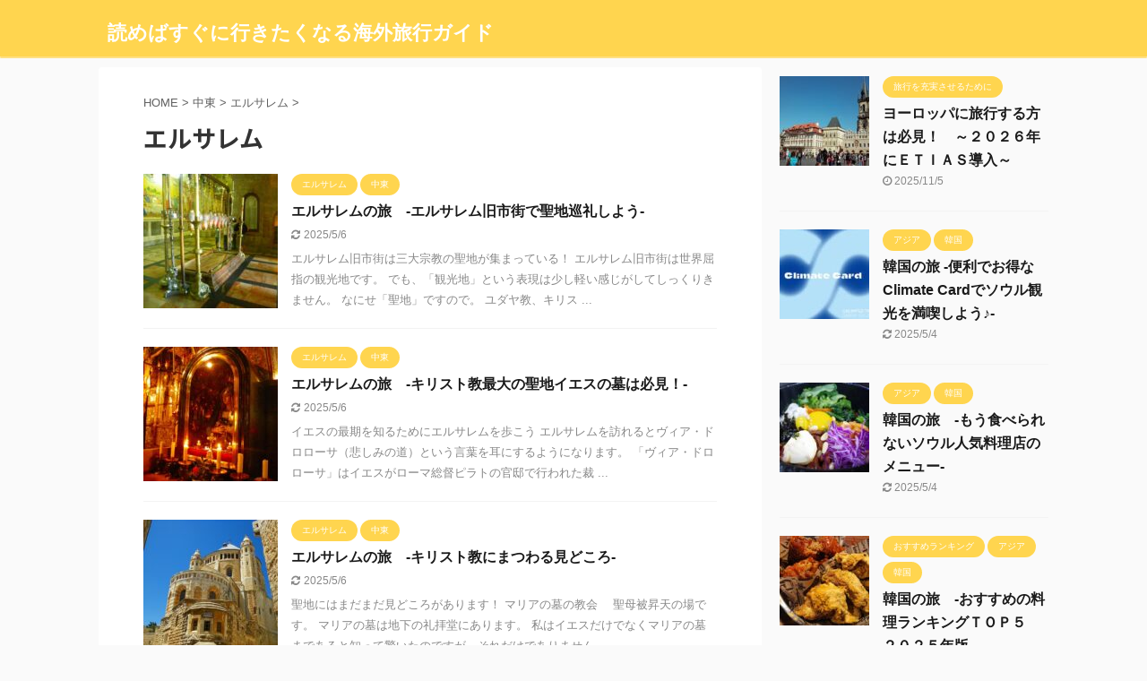

--- FILE ---
content_type: text/html; charset=UTF-8
request_url: https://my-trip.net/category/middle-east/jerusalem/
body_size: 11475
content:
<!DOCTYPE html>
<!--[if lt IE 7]>
<html class="ie6" lang="ja"> <![endif]-->
<!--[if IE 7]>
<html class="i7" lang="ja"> <![endif]-->
<!--[if IE 8]>
<html class="ie" lang="ja"> <![endif]-->
<!--[if gt IE 8]><!-->
<html lang="ja" class="">
	<!--<![endif]-->
	<head prefix="og: http://ogp.me/ns# fb: http://ogp.me/ns/fb# article: http://ogp.me/ns/article#">
		<meta charset="UTF-8" >
		<meta name="viewport" content="width=device-width,initial-scale=1.0,user-scalable=no,viewport-fit=cover">
		<meta name="format-detection" content="telephone=no" >
		<meta name="referrer" content="no-referrer-when-downgrade"/>

		
		<link rel="alternate" type="application/rss+xml" title="読めばすぐに行きたくなる海外旅行ガイド RSS Feed" href="https://my-trip.net/feed/" />
		<link rel="pingback" href="https://my-trip.net/xmlrpc.php" >
		<!--[if lt IE 9]>
		<script src="https://my-trip.net/wp-content/themes/affinger5/js/html5shiv.js"></script>
		<![endif]-->
				<meta name='robots' content='max-image-preview:large' />
<link media="all" href="https://my-trip.net/wp-content/cache/autoptimize/css/autoptimize_35ad4b1256fecd6d0274493c348bc518.css" rel="stylesheet"><title>エルサレム - 読めばすぐに行きたくなる海外旅行ガイド</title>
<link rel='dns-prefetch' href='//webfonts.xserver.jp' />
<link rel='dns-prefetch' href='//ajax.googleapis.com' />
<link rel='dns-prefetch' href='//www.googletagmanager.com' />














<link rel='stylesheet' id='fonts-googleapis-notosansjp-css' href='//fonts.googleapis.com/css?family=Noto+Sans+JP%3A400%2C700&#038;display=swap&#038;subset=japanese&#038;ver=6.9' type='text/css' media='all' />


<link rel='stylesheet' id='single-css' href='https://my-trip.net/wp-content/themes/affinger5/st-rankcss.php' type='text/css' media='all' />

<link rel='stylesheet' id='st-themecss-css' href='https://my-trip.net/wp-content/themes/affinger5/st-themecss-loader.php?ver=6.9' type='text/css' media='all' />
<script type="text/javascript" async='async' src="//ajax.googleapis.com/ajax/libs/jquery/1.11.3/jquery.min.js?ver=1.11.3" id="jquery-js"></script>
<script type="text/javascript" async='async' src="//webfonts.xserver.jp/js/xserverv3.js?fadein=0&amp;ver=2.0.9" id="typesquare_std-js"></script>

<!-- Site Kit によって追加された Google タグ（gtag.js）スニペット -->
<!-- Google アナリティクス スニペット (Site Kit が追加) -->
<script type="text/javascript" async='async' src="https://www.googletagmanager.com/gtag/js?id=G-RSHDZYL8XT" id="google_gtagjs-js" async></script>
<script type="text/javascript" id="google_gtagjs-js-after">
/* <![CDATA[ */
window.dataLayer = window.dataLayer || [];function gtag(){dataLayer.push(arguments);}
gtag("set","linker",{"domains":["my-trip.net"]});
gtag("js", new Date());
gtag("set", "developer_id.dZTNiMT", true);
gtag("config", "G-RSHDZYL8XT");
 window._googlesitekit = window._googlesitekit || {}; window._googlesitekit.throttledEvents = []; window._googlesitekit.gtagEvent = (name, data) => { var key = JSON.stringify( { name, data } ); if ( !! window._googlesitekit.throttledEvents[ key ] ) { return; } window._googlesitekit.throttledEvents[ key ] = true; setTimeout( () => { delete window._googlesitekit.throttledEvents[ key ]; }, 5 ); gtag( "event", name, { ...data, event_source: "site-kit" } ); }; 
//# sourceURL=google_gtagjs-js-after
/* ]]> */
</script>
<link rel="https://api.w.org/" href="https://my-trip.net/wp-json/" /><link rel="alternate" title="JSON" type="application/json" href="https://my-trip.net/wp-json/wp/v2/categories/156" /><meta name="generator" content="Site Kit by Google 1.170.0" /><link rel="shortcut icon" href="https://my-trip.net/wp-content/uploads/2021/09/cropped-cc74ec9410b5eef884fcd20254745087-scaled-e1617777368327.jpg" >
<meta name="google-site-verification" content="YdD_nDc4Dt5_4dTu7d92TiMNGXc9XVSMvVOq4ejhpsw" />
<!-- Google tag (gtag.js) -->
<script async src="https://www.googletagmanager.com/gtag/js?id=G-27QK98P3VD"></script>
<script>
  window.dataLayer = window.dataLayer || [];
  function gtag(){dataLayer.push(arguments);}
  gtag('js', new Date());

  gtag('config', 'G-27QK98P3VD');
</script>
<script async src="https://pagead2.googlesyndication.com/pagead/js/adsbygoogle.js?client=ca-pub-4942990641048590"
     crossorigin="anonymous"></script>
<noscript><style>.lazyload[data-src]{display:none !important;}</style></noscript><link rel="icon" href="https://my-trip.net/wp-content/uploads/2021/09/cropped-cropped-cc74ec9410b5eef884fcd20254745087-scaled-e1617777368327-32x32.jpg" sizes="32x32" />
<link rel="icon" href="https://my-trip.net/wp-content/uploads/2021/09/cropped-cropped-cc74ec9410b5eef884fcd20254745087-scaled-e1617777368327-192x192.jpg" sizes="192x192" />
<link rel="apple-touch-icon" href="https://my-trip.net/wp-content/uploads/2021/09/cropped-cropped-cc74ec9410b5eef884fcd20254745087-scaled-e1617777368327-180x180.jpg" />
<meta name="msapplication-TileImage" content="https://my-trip.net/wp-content/uploads/2021/09/cropped-cropped-cc74ec9410b5eef884fcd20254745087-scaled-e1617777368327-270x270.jpg" />
			<script>
		(function (i, s, o, g, r, a, m) {
			i['GoogleAnalyticsObject'] = r;
			i[r] = i[r] || function () {
					(i[r].q = i[r].q || []).push(arguments)
				}, i[r].l = 1 * new Date();
			a = s.createElement(o),
				m = s.getElementsByTagName(o)[0];
			a.async = 1;
			a.src = g;
			m.parentNode.insertBefore(a, m)
		})(window, document, 'script', '//www.google-analytics.com/analytics.js', 'ga');

		ga('create', 'UA-84823633-3', 'auto');
		ga('send', 'pageview');

	</script>
				<!-- OGP -->
	
						<meta name="twitter:card" content="summary_large_image">
				<meta name="twitter:site" content="@deu_jp">
		<meta name="twitter:title" content="読めばすぐに行きたくなる海外旅行ガイド">
		<meta name="twitter:description" content="">
		<meta name="twitter:image" content="https://my-trip.net/wp-content/themes/affinger5/images/no-img.png">
		<!-- /OGP -->
		


<script>
	jQuery(function(){
		jQuery('.st-btn-open').click(function(){
			jQuery(this).next('.st-slidebox').stop(true, true).slideToggle();
			jQuery(this).addClass('st-btn-open-click');
		});
	});
</script>

	<script>
		jQuery(function(){
		jQuery('.post h2 , .h2modoki').wrapInner('<span class="st-dash-design"></span>');
		}) 
	</script>

<script>
	jQuery(function(){
		jQuery("#toc_container:not(:has(ul ul))").addClass("only-toc");
		jQuery(".st-ac-box ul:has(.cat-item)").each(function(){
			jQuery(this).addClass("st-ac-cat");
		});
	});
</script>

<script>
	jQuery(function(){
						jQuery('.st-star').parent('.rankh4').css('padding-bottom','5px'); // スターがある場合のランキング見出し調整
	});
</script>


			</head>
	<body class="archive category category-jerusalem category-156 wp-theme-affinger5 wp-child-theme-affinger5-child not-front-page" >
				<div id="st-ami">
				<div id="wrapper" class="">
				<div id="wrapper-in">
					<header id="">
						<div id="headbox-bg">
							<div id="headbox">

							
								<div id="header-l">
									
									<div id="st-text-logo">
										
            
			
				<!-- キャプション -->
				                
					              		 	 <p class="descr sitenametop">
               		     	               			 </p>
					                    
				                
				<!-- ロゴ又はブログ名 -->
				              		  <p class="sitename"><a href="https://my-trip.net/">
                  		                      		    読めばすぐに行きたくなる海外旅行ガイド                   		               		  </a></p>
            					<!-- ロゴ又はブログ名ここまで -->

			    
		
    									</div>
								</div><!-- /#header-l -->

								<div id="header-r" class="smanone">
									
								</div><!-- /#header-r -->
							</div><!-- /#headbox-bg -->
						</div><!-- /#headbox clearfix -->

						
						
						
						
											
	<div id="gazou-wide">
							<div id="st-menubox">
			<div id="st-menuwide">
							</div>
		</div>
			
		
			</div>
					
					
					</header>

					

					<div id="content-w">

					
					
					


<div id="content" class="clearfix">
    <div id="contentInner">
        <main>
            <article>
				
					<!--ぱんくず -->
					<div id="breadcrumb">
					<ol itemscope itemtype="http://schema.org/BreadcrumbList">
						<li itemprop="itemListElement" itemscope
      itemtype="http://schema.org/ListItem"><a href="https://my-trip.net" itemprop="item"><span itemprop="name">HOME</span></a> > <meta itemprop="position" content="1" /></li>

															
												<li itemprop="itemListElement" itemscope
      itemtype="http://schema.org/ListItem"><a href="https://my-trip.net/category/middle-east/" itemprop="item">
								<span itemprop="name">中東</span> </a> &gt; 
								<meta itemprop="position" content="2" />
							</li>
																	<li itemprop="itemListElement" itemscope
      itemtype="http://schema.org/ListItem"><a href="https://my-trip.net/category/middle-east/jerusalem/" itemprop="item">
								<span itemprop="name">エルサレム</span> </a> &gt; 
								<meta itemprop="position" content="3" />
							</li>
															</ol>
					</div>
					<!--/ ぱんくず -->
                                <div class="post">
                                                    <h1 class="entry-title">エルサレム</h1>
                        
			
							<div id="nocopy" >
					
					<div class="entry-content">
											</div>
				</div>
							
                        </div><!-- /post -->

			
                        		<div class="kanren ">
						<dl class="clearfix">
			<dt><a href="https://my-trip.net/isr-jerusalem-oldtown/">
											<img width="150" height="150" src="[data-uri]" class="attachment-st_thumb150 size-st_thumb150 wp-post-image lazyload" alt="エルサレム　聖墳墓教会" decoding="async"   data-src="https://my-trip.net/wp-content/uploads/2021/09/ff2d49a505a932e080ec90dd6902b8e3-150x150.jpg" data-srcset="https://my-trip.net/wp-content/uploads/2021/09/ff2d49a505a932e080ec90dd6902b8e3-150x150.jpg 150w, https://my-trip.net/wp-content/uploads/2021/09/ff2d49a505a932e080ec90dd6902b8e3-100x100.jpg 100w" data-sizes="auto" data-eio-rwidth="150" data-eio-rheight="150" /><noscript><img width="150" height="150" src="https://my-trip.net/wp-content/uploads/2021/09/ff2d49a505a932e080ec90dd6902b8e3-150x150.jpg" class="attachment-st_thumb150 size-st_thumb150 wp-post-image" alt="エルサレム　聖墳墓教会" decoding="async" srcset="https://my-trip.net/wp-content/uploads/2021/09/ff2d49a505a932e080ec90dd6902b8e3-150x150.jpg 150w, https://my-trip.net/wp-content/uploads/2021/09/ff2d49a505a932e080ec90dd6902b8e3-100x100.jpg 100w" sizes="(max-width: 150px) 100vw, 150px" data-eio="l" /></noscript>									</a></dt>
			<dd>
				
	
	<p class="st-catgroup itiran-category">
		<a href="https://my-trip.net/category/middle-east/jerusalem/" title="View all posts in エルサレム" rel="category tag"><span class="catname st-catid156">エルサレム</span></a> <a href="https://my-trip.net/category/middle-east/" title="View all posts in 中東" rel="category tag"><span class="catname st-catid15">中東</span></a>	</p>
				<h3><a href="https://my-trip.net/isr-jerusalem-oldtown/">
						エルサレムの旅　-エルサレム旧市街で聖地巡礼しよう-					</a></h3>

					<div class="blog_info">
		<p>
							<i class="fa fa-refresh"></i>2025/5/6										&nbsp;<span class="pcone">
										</span></p>
				</div>

					<div class="st-excerpt smanone">
		<p>エルサレム旧市街は三大宗教の聖地が集まっている！ エルサレム旧市街は世界屈指の観光地です。 でも、「観光地」という表現は少し軽い感じがしてしっくりきません。 なにせ「聖地」ですので。 ユダヤ教、キリス ... </p>
	</div>
							</dd>
		</dl>
						<dl class="clearfix">
			<dt><a href="https://my-trip.net/isr-jerusalem-christianity/">
											<img width="150" height="150" src="[data-uri]" class="attachment-st_thumb150 size-st_thumb150 wp-post-image lazyload" alt="エルサレム　聖墳墓教会" decoding="async"   data-src="https://my-trip.net/wp-content/uploads/2021/09/913d120c4843b8ccabe9b7eeb01f721d-150x150.jpg" data-srcset="https://my-trip.net/wp-content/uploads/2021/09/913d120c4843b8ccabe9b7eeb01f721d-150x150.jpg 150w, https://my-trip.net/wp-content/uploads/2021/09/913d120c4843b8ccabe9b7eeb01f721d-100x100.jpg 100w" data-sizes="auto" data-eio-rwidth="150" data-eio-rheight="150" /><noscript><img width="150" height="150" src="https://my-trip.net/wp-content/uploads/2021/09/913d120c4843b8ccabe9b7eeb01f721d-150x150.jpg" class="attachment-st_thumb150 size-st_thumb150 wp-post-image" alt="エルサレム　聖墳墓教会" decoding="async" srcset="https://my-trip.net/wp-content/uploads/2021/09/913d120c4843b8ccabe9b7eeb01f721d-150x150.jpg 150w, https://my-trip.net/wp-content/uploads/2021/09/913d120c4843b8ccabe9b7eeb01f721d-100x100.jpg 100w" sizes="(max-width: 150px) 100vw, 150px" data-eio="l" /></noscript>									</a></dt>
			<dd>
				
	
	<p class="st-catgroup itiran-category">
		<a href="https://my-trip.net/category/middle-east/jerusalem/" title="View all posts in エルサレム" rel="category tag"><span class="catname st-catid156">エルサレム</span></a> <a href="https://my-trip.net/category/middle-east/" title="View all posts in 中東" rel="category tag"><span class="catname st-catid15">中東</span></a>	</p>
				<h3><a href="https://my-trip.net/isr-jerusalem-christianity/">
						エルサレムの旅　-キリスト教最大の聖地イエスの墓は必見！-					</a></h3>

					<div class="blog_info">
		<p>
							<i class="fa fa-refresh"></i>2025/5/6										&nbsp;<span class="pcone">
										</span></p>
				</div>

					<div class="st-excerpt smanone">
		<p>イエスの最期を知るためにエルサレムを歩こう エルサレムを訪れるとヴィア・ドロローサ（悲しみの道）という言葉を耳にするようになります。 「ヴィア・ドロローサ」はイエスがローマ総督ピラトの官邸で行われた裁 ... </p>
	</div>
							</dd>
		</dl>
						<dl class="clearfix">
			<dt><a href="https://my-trip.net/isr-jerusalem-christianity2/">
											<img width="150" height="150" src="[data-uri]" class="attachment-st_thumb150 size-st_thumb150 wp-post-image lazyload" alt="エルサレム　マリア永眠教会" decoding="async"   data-src="https://my-trip.net/wp-content/uploads/2021/09/f18b542fb6e08687c5eba6a21e5aeec0-150x150.jpg" data-srcset="https://my-trip.net/wp-content/uploads/2021/09/f18b542fb6e08687c5eba6a21e5aeec0-150x150.jpg 150w, https://my-trip.net/wp-content/uploads/2021/09/f18b542fb6e08687c5eba6a21e5aeec0-100x100.jpg 100w" data-sizes="auto" data-eio-rwidth="150" data-eio-rheight="150" /><noscript><img width="150" height="150" src="https://my-trip.net/wp-content/uploads/2021/09/f18b542fb6e08687c5eba6a21e5aeec0-150x150.jpg" class="attachment-st_thumb150 size-st_thumb150 wp-post-image" alt="エルサレム　マリア永眠教会" decoding="async" srcset="https://my-trip.net/wp-content/uploads/2021/09/f18b542fb6e08687c5eba6a21e5aeec0-150x150.jpg 150w, https://my-trip.net/wp-content/uploads/2021/09/f18b542fb6e08687c5eba6a21e5aeec0-100x100.jpg 100w" sizes="(max-width: 150px) 100vw, 150px" data-eio="l" /></noscript>									</a></dt>
			<dd>
				
	
	<p class="st-catgroup itiran-category">
		<a href="https://my-trip.net/category/middle-east/jerusalem/" title="View all posts in エルサレム" rel="category tag"><span class="catname st-catid156">エルサレム</span></a> <a href="https://my-trip.net/category/middle-east/" title="View all posts in 中東" rel="category tag"><span class="catname st-catid15">中東</span></a>	</p>
				<h3><a href="https://my-trip.net/isr-jerusalem-christianity2/">
						エルサレムの旅　-キリスト教にまつわる見どころ-					</a></h3>

					<div class="blog_info">
		<p>
							<i class="fa fa-refresh"></i>2025/5/6										&nbsp;<span class="pcone">
										</span></p>
				</div>

					<div class="st-excerpt smanone">
		<p>聖地にはまだまだ見どころがあります！ マリアの墓の教会　 聖母被昇天の場です。 マリアの墓は地下の礼拝堂にあります。 私はイエスだけでなくマリアの墓まであると知って驚いたのですが、それだけでありません ... </p>
	</div>
							</dd>
		</dl>
						<dl class="clearfix">
			<dt><a href="https://my-trip.net/isr-jerusalem-islam/">
											<img width="150" height="150" src="[data-uri]" class="attachment-st_thumb150 size-st_thumb150 wp-post-image lazyload" alt="エルサレム　岩のドーム" decoding="async"   data-src="https://my-trip.net/wp-content/uploads/2021/09/5a52e334f0e4dc06919f5706d0ae8bc1-150x150.jpg" data-srcset="https://my-trip.net/wp-content/uploads/2021/09/5a52e334f0e4dc06919f5706d0ae8bc1-150x150.jpg 150w, https://my-trip.net/wp-content/uploads/2021/09/5a52e334f0e4dc06919f5706d0ae8bc1-100x100.jpg 100w" data-sizes="auto" data-eio-rwidth="150" data-eio-rheight="150" /><noscript><img width="150" height="150" src="https://my-trip.net/wp-content/uploads/2021/09/5a52e334f0e4dc06919f5706d0ae8bc1-150x150.jpg" class="attachment-st_thumb150 size-st_thumb150 wp-post-image" alt="エルサレム　岩のドーム" decoding="async" srcset="https://my-trip.net/wp-content/uploads/2021/09/5a52e334f0e4dc06919f5706d0ae8bc1-150x150.jpg 150w, https://my-trip.net/wp-content/uploads/2021/09/5a52e334f0e4dc06919f5706d0ae8bc1-100x100.jpg 100w" sizes="(max-width: 150px) 100vw, 150px" data-eio="l" /></noscript>									</a></dt>
			<dd>
				
	
	<p class="st-catgroup itiran-category">
		<a href="https://my-trip.net/category/middle-east/jerusalem/" title="View all posts in エルサレム" rel="category tag"><span class="catname st-catid156">エルサレム</span></a> <a href="https://my-trip.net/category/middle-east/" title="View all posts in 中東" rel="category tag"><span class="catname st-catid15">中東</span></a>	</p>
				<h3><a href="https://my-trip.net/isr-jerusalem-islam/">
						エルサレムの旅　-イスラム教の聖地やダビデ王の墓-					</a></h3>

					<div class="blog_info">
		<p>
							<i class="fa fa-refresh"></i>2025/5/6										&nbsp;<span class="pcone">
										</span></p>
				</div>

					<div class="st-excerpt smanone">
		<p>イスラム教の三大聖地で訪れられる唯一の場所？ イスラム教の三大聖地と言えば、メッカ、メディナ、エルサレムです。 メッカとメディナは分かるけど、なぜエルサレムがイスラム教の聖地なのでしょうか？ それは６ ... </p>
	</div>
							</dd>
		</dl>
	</div>
                       				<div class="st-pagelink">
		<div class="st-pagelink-in">
				</div>
	</div>

			
		
		

			
            </article>
        </main>
    </div>
    <!-- /#contentInner -->
    <div id="side">
	<aside>

		
					<div class="kanren ">
										<dl class="clearfix">
				<dt><a href="https://my-trip.net/etias/">
													<img width="150" height="150" src="[data-uri]" class="attachment-st_thumb150 size-st_thumb150 wp-post-image lazyload" alt="" decoding="async"   data-src="https://my-trip.net/wp-content/uploads/2023/07/Prague-150x150.jpg" data-srcset="https://my-trip.net/wp-content/uploads/2023/07/Prague-150x150.jpg 150w, https://my-trip.net/wp-content/uploads/2023/07/Prague-100x100.jpg 100w" data-sizes="auto" data-eio-rwidth="150" data-eio-rheight="150" /><noscript><img width="150" height="150" src="https://my-trip.net/wp-content/uploads/2023/07/Prague-150x150.jpg" class="attachment-st_thumb150 size-st_thumb150 wp-post-image" alt="" decoding="async" srcset="https://my-trip.net/wp-content/uploads/2023/07/Prague-150x150.jpg 150w, https://my-trip.net/wp-content/uploads/2023/07/Prague-100x100.jpg 100w" sizes="(max-width: 150px) 100vw, 150px" data-eio="l" /></noscript>											</a></dt>
				<dd>
					
	
	<p class="st-catgroup itiran-category">
		<a href="https://my-trip.net/category/fullness/" title="View all posts in 旅行を充実させるために" rel="category tag"><span class="catname st-catid3">旅行を充実させるために</span></a>	</p>
					<h5 class="kanren-t"><a href="https://my-trip.net/etias/">ヨーロッパに旅行する方は必見！　～２０２６年にＥＴＩＡＳ導入～</a></h5>
						<div class="blog_info">
		<p>
							<i class="fa fa-clock-o"></i>2025/11/5					</p>
	</div>
														</dd>
			</dl>
								<dl class="clearfix">
				<dt><a href="https://my-trip.net/korea-climate-card/">
													<img width="150" height="150" src="[data-uri]" class="attachment-st_thumb150 size-st_thumb150 wp-post-image lazyload" alt="" decoding="async"   data-src="https://my-trip.net/wp-content/uploads/2024/12/Climate-Card-2-150x150.jpg" data-srcset="https://my-trip.net/wp-content/uploads/2024/12/Climate-Card-2-150x150.jpg 150w, https://my-trip.net/wp-content/uploads/2024/12/Climate-Card-2-100x100.jpg 100w" data-sizes="auto" data-eio-rwidth="150" data-eio-rheight="150" /><noscript><img width="150" height="150" src="https://my-trip.net/wp-content/uploads/2024/12/Climate-Card-2-150x150.jpg" class="attachment-st_thumb150 size-st_thumb150 wp-post-image" alt="" decoding="async" srcset="https://my-trip.net/wp-content/uploads/2024/12/Climate-Card-2-150x150.jpg 150w, https://my-trip.net/wp-content/uploads/2024/12/Climate-Card-2-100x100.jpg 100w" sizes="(max-width: 150px) 100vw, 150px" data-eio="l" /></noscript>											</a></dt>
				<dd>
					
	
	<p class="st-catgroup itiran-category">
		<a href="https://my-trip.net/category/asia/" title="View all posts in アジア" rel="category tag"><span class="catname st-catid6">アジア</span></a> <a href="https://my-trip.net/category/asia/kor/" title="View all posts in 韓国" rel="category tag"><span class="catname st-catid11">韓国</span></a>	</p>
					<h5 class="kanren-t"><a href="https://my-trip.net/korea-climate-card/">韓国の旅 -便利でお得なClimate Cardでソウル観光を満喫しよう♪-</a></h5>
						<div class="blog_info">
		<p>
							<i class="fa fa-refresh"></i>2025/5/4					</p>
	</div>
														</dd>
			</dl>
								<dl class="clearfix">
				<dt><a href="https://my-trip.net/kor-food-closed/">
													<img width="150" height="150" src="[data-uri]" class="attachment-st_thumb150 size-st_thumb150 wp-post-image lazyload" alt="「全州中央会館」の石焼きビビンバ" decoding="async"   data-src="https://my-trip.net/wp-content/uploads/2021/09/4b638df1f43a2a2e1343580b019c525a-150x150.jpg" data-srcset="https://my-trip.net/wp-content/uploads/2021/09/4b638df1f43a2a2e1343580b019c525a-150x150.jpg 150w, https://my-trip.net/wp-content/uploads/2021/09/4b638df1f43a2a2e1343580b019c525a-100x100.jpg 100w" data-sizes="auto" data-eio-rwidth="150" data-eio-rheight="150" /><noscript><img width="150" height="150" src="https://my-trip.net/wp-content/uploads/2021/09/4b638df1f43a2a2e1343580b019c525a-150x150.jpg" class="attachment-st_thumb150 size-st_thumb150 wp-post-image" alt="「全州中央会館」の石焼きビビンバ" decoding="async" srcset="https://my-trip.net/wp-content/uploads/2021/09/4b638df1f43a2a2e1343580b019c525a-150x150.jpg 150w, https://my-trip.net/wp-content/uploads/2021/09/4b638df1f43a2a2e1343580b019c525a-100x100.jpg 100w" sizes="(max-width: 150px) 100vw, 150px" data-eio="l" /></noscript>											</a></dt>
				<dd>
					
	
	<p class="st-catgroup itiran-category">
		<a href="https://my-trip.net/category/asia/" title="View all posts in アジア" rel="category tag"><span class="catname st-catid6">アジア</span></a> <a href="https://my-trip.net/category/asia/kor/" title="View all posts in 韓国" rel="category tag"><span class="catname st-catid11">韓国</span></a>	</p>
					<h5 class="kanren-t"><a href="https://my-trip.net/kor-food-closed/">韓国の旅　-もう食べられないソウル人気料理店のメニュー-</a></h5>
						<div class="blog_info">
		<p>
							<i class="fa fa-refresh"></i>2025/5/4					</p>
	</div>
														</dd>
			</dl>
								<dl class="clearfix">
				<dt><a href="https://my-trip.net/kor-food-first/">
													<img width="150" height="150" src="[data-uri]" class="attachment-st_thumb150 size-st_thumb150 wp-post-image lazyload" alt="" decoding="async"   data-src="https://my-trip.net/wp-content/uploads/2024/11/bhc-chicken-8-150x150.jpg" data-srcset="https://my-trip.net/wp-content/uploads/2024/11/bhc-chicken-8-150x150.jpg 150w, https://my-trip.net/wp-content/uploads/2024/11/bhc-chicken-8-100x100.jpg 100w" data-sizes="auto" data-eio-rwidth="150" data-eio-rheight="150" /><noscript><img width="150" height="150" src="https://my-trip.net/wp-content/uploads/2024/11/bhc-chicken-8-150x150.jpg" class="attachment-st_thumb150 size-st_thumb150 wp-post-image" alt="" decoding="async" srcset="https://my-trip.net/wp-content/uploads/2024/11/bhc-chicken-8-150x150.jpg 150w, https://my-trip.net/wp-content/uploads/2024/11/bhc-chicken-8-100x100.jpg 100w" sizes="(max-width: 150px) 100vw, 150px" data-eio="l" /></noscript>											</a></dt>
				<dd>
					
	
	<p class="st-catgroup itiran-category">
		<a href="https://my-trip.net/category/ranking/" title="View all posts in おすすめランキング" rel="category tag"><span class="catname st-catid99">おすすめランキング</span></a> <a href="https://my-trip.net/category/asia/" title="View all posts in アジア" rel="category tag"><span class="catname st-catid6">アジア</span></a> <a href="https://my-trip.net/category/asia/kor/" title="View all posts in 韓国" rel="category tag"><span class="catname st-catid11">韓国</span></a>	</p>
					<h5 class="kanren-t"><a href="https://my-trip.net/kor-food-first/">韓国の旅　-おすすめの料理ランキングＴＯＰ５　２０２５年版-</a></h5>
						<div class="blog_info">
		<p>
							<i class="fa fa-refresh"></i>2025/5/4					</p>
	</div>
														</dd>
			</dl>
								<dl class="clearfix">
				<dt><a href="https://my-trip.net/madrid-esp/">
													<img width="150" height="150" src="[data-uri]" class="attachment-st_thumb150 size-st_thumb150 wp-post-image lazyload" alt="スペイン　マドリード　マヨール広場" decoding="async"   data-src="https://my-trip.net/wp-content/uploads/2021/09/2005-12-30-14-46-25_0161-150x150.jpg" data-srcset="https://my-trip.net/wp-content/uploads/2021/09/2005-12-30-14-46-25_0161-150x150.jpg 150w, https://my-trip.net/wp-content/uploads/2021/09/2005-12-30-14-46-25_0161-100x100.jpg 100w" data-sizes="auto" data-eio-rwidth="150" data-eio-rheight="150" /><noscript><img width="150" height="150" src="https://my-trip.net/wp-content/uploads/2021/09/2005-12-30-14-46-25_0161-150x150.jpg" class="attachment-st_thumb150 size-st_thumb150 wp-post-image" alt="スペイン　マドリード　マヨール広場" decoding="async" srcset="https://my-trip.net/wp-content/uploads/2021/09/2005-12-30-14-46-25_0161-150x150.jpg 150w, https://my-trip.net/wp-content/uploads/2021/09/2005-12-30-14-46-25_0161-100x100.jpg 100w" sizes="(max-width: 150px) 100vw, 150px" data-eio="l" /></noscript>											</a></dt>
				<dd>
					
	
	<p class="st-catgroup itiran-category">
		<a href="https://my-trip.net/category/esp/" title="View all posts in スペイン" rel="category tag"><span class="catname st-catid115">スペイン</span></a>	</p>
					<h5 class="kanren-t"><a href="https://my-trip.net/madrid-esp/">スペインの旅　-マドリードで美術館めぐり♪-</a></h5>
						<div class="blog_info">
		<p>
							<i class="fa fa-refresh"></i>2025/5/11					</p>
	</div>
														</dd>
			</dl>
					</div>
		
					<div id="mybox">
				
		<div id="st_custom_html_widget-8" class="widget_text ad widget_st_custom_html_widget">
		
		<div class="textwidget custom-html-widget">
			<script language="javascript" src="//ad.jp.ap.valuecommerce.com/servlet/jsbanner?sid=3360275&pid=891655891"></script><noscript><a href="//ck.jp.ap.valuecommerce.com/servlet/referral?sid=3360275&pid=891655891" rel="nofollow"><img src="//ad.jp.ap.valuecommerce.com/servlet/gifbanner?sid=3360275&pid=891655891" border="0"></a></noscript>		</div>

		</div>
		
		<div id="st_custom_html_widget-4" class="widget_text ad widget_st_custom_html_widget">
		
		<div class="textwidget custom-html-widget">
			<script language="javascript" src="//ad.jp.ap.valuecommerce.com/servlet/jsbanner?sid=3360275&pid=891655852"></script><noscript><a href="//ck.jp.ap.valuecommerce.com/servlet/referral?sid=3360275&pid=891655852" rel="nofollow"><img src="//ad.jp.ap.valuecommerce.com/servlet/gifbanner?sid=3360275&pid=891655852" border="0"></a></noscript>		</div>

		</div>
		
		<div id="st_custom_html_widget-2" class="widget_text ad widget_st_custom_html_widget">
		
		<div class="textwidget custom-html-widget">
			<script language="javascript" src="//ad.jp.ap.valuecommerce.com/servlet/jsbanner?sid=3360275&pid=891656015"></script><noscript><a href="//ck.jp.ap.valuecommerce.com/servlet/referral?sid=3360275&pid=891656015" rel="nofollow"><img src="//ad.jp.ap.valuecommerce.com/servlet/gifbanner?sid=3360275&pid=891656015" border="0"></a></noscript>		</div>

		</div>
		<div id="categories-4" class="ad widget_categories"><h4 class="menu_underh2"><span>カテゴリー</span></h4>
			<ul>
					<li class="cat-item cat-item-99"><a href="https://my-trip.net/category/ranking/" ><span class="cat-item-label">おすすめランキング</span></a>
</li>
	<li class="cat-item cat-item-6"><a href="https://my-trip.net/category/asia/" ><span class="cat-item-label">アジア</span></a>
</li>
	<li class="cat-item cat-item-25"><a href="https://my-trip.net/category/africa/" ><span class="cat-item-label">アフリカ</span></a>
</li>
	<li class="cat-item cat-item-138"><a href="https://my-trip.net/category/africa/egy/abusimbel/" ><span class="cat-item-label">アブ・シンベル</span></a>
</li>
	<li class="cat-item cat-item-16"><a href="https://my-trip.net/category/middle-east/are/" ><span class="cat-item-label">アラブ首長国連邦</span></a>
</li>
	<li class="cat-item cat-item-131"><a href="https://my-trip.net/category/caucasus/arm/" ><span class="cat-item-label">アルメニア</span></a>
</li>
	<li class="cat-item cat-item-124"><a href="https://my-trip.net/category/and/" ><span class="cat-item-label">アンドラ</span></a>
</li>
	<li class="cat-item cat-item-126"><a href="https://my-trip.net/category/gbr/" ><span class="cat-item-label">イギリス</span></a>
</li>
	<li class="cat-item cat-item-33"><a href="https://my-trip.net/category/middle-east/isr/" ><span class="cat-item-label">イスラエル</span></a>
</li>
	<li class="cat-item cat-item-139"><a href="https://my-trip.net/category/middle-east/irn/" ><span class="cat-item-label">イラン</span></a>
</li>
	<li class="cat-item cat-item-26"><a href="https://my-trip.net/category/africa/uga/" ><span class="cat-item-label">ウガンダ・コンゴ</span></a>
</li>
	<li class="cat-item cat-item-76"><a href="https://my-trip.net/category/sa/ecu/" ><span class="cat-item-label">エクアドル</span></a>
</li>
	<li class="cat-item cat-item-136"><a href="https://my-trip.net/category/africa/egy/" ><span class="cat-item-label">エジプト</span></a>
</li>
	<li class="cat-item cat-item-179"><a href="https://my-trip.net/category/africa/egy/history/" ><span class="cat-item-label">エジプトの歴史</span></a>
</li>
	<li class="cat-item cat-item-31"><a href="https://my-trip.net/category/africa/eth/" ><span class="cat-item-label">エチオピア</span></a>
</li>
	<li class="cat-item cat-item-89"><a href="https://my-trip.net/category/nca/slv/" ><span class="cat-item-label">エルサルバトル</span></a>
</li>
	<li class="cat-item cat-item-156 current-cat"><a href="https://my-trip.net/category/middle-east/jerusalem/" ><span class="cat-item-label">エルサレム</span></a>
</li>
	<li class="cat-item cat-item-18"><a href="https://my-trip.net/category/middle-east/omn/" ><span class="cat-item-label">オマーン</span></a>
</li>
	<li class="cat-item cat-item-180"><a href="https://my-trip.net/category/africa/egy/cairo/" ><span class="cat-item-label">カイロ</span></a>
</li>
	<li class="cat-item cat-item-13"><a href="https://my-trip.net/category/middle-east/qat/" ><span class="cat-item-label">カタール</span></a>
</li>
	<li class="cat-item cat-item-97"><a href="https://my-trip.net/category/nca/cub/" ><span class="cat-item-label">キューバ</span></a>
</li>
	<li class="cat-item cat-item-182"><a href="https://my-trip.net/category/africa/egy/pyramids/" ><span class="cat-item-label">ギザ</span></a>
</li>
	<li class="cat-item cat-item-56"><a href="https://my-trip.net/category/balkans/grc/" ><span class="cat-item-label">ギリシャ</span></a>
</li>
	<li class="cat-item cat-item-22"><a href="https://my-trip.net/category/middle-east/kwt/" ><span class="cat-item-label">クウェート</span></a>
</li>
	<li class="cat-item cat-item-50"><a href="https://my-trip.net/category/balkans/hrv/" ><span class="cat-item-label">クロアチア</span></a>
</li>
	<li class="cat-item cat-item-91"><a href="https://my-trip.net/category/nca/gtm/" ><span class="cat-item-label">グアテマラ</span></a>
</li>
	<li class="cat-item cat-item-28"><a href="https://my-trip.net/category/africa/ken/" ><span class="cat-item-label">ケニア・タンザニア</span></a>
</li>
	<li class="cat-item cat-item-83"><a href="https://my-trip.net/category/nca/cri/" ><span class="cat-item-label">コスタリカ</span></a>
</li>
	<li class="cat-item cat-item-74"><a href="https://my-trip.net/category/sa/col/" ><span class="cat-item-label">コロンビア</span></a>
</li>
	<li class="cat-item cat-item-128"><a href="https://my-trip.net/category/caucasus/" ><span class="cat-item-label">コーカサス地方</span></a>
</li>
	<li class="cat-item cat-item-35"><a href="https://my-trip.net/category/middle-east/syr/" ><span class="cat-item-label">シリア</span></a>
</li>
	<li class="cat-item cat-item-129"><a href="https://my-trip.net/category/caucasus/geo/" ><span class="cat-item-label">ジョージア</span></a>
</li>
	<li class="cat-item cat-item-115"><a href="https://my-trip.net/category/esp/" ><span class="cat-item-label">スペイン</span></a>
</li>
	<li class="cat-item cat-item-45"><a href="https://my-trip.net/category/balkans/srb/" ><span class="cat-item-label">セルビア</span></a>
</li>
	<li class="cat-item cat-item-63"><a href="https://my-trip.net/category/sa/chl/" ><span class="cat-item-label">チリ</span></a>
</li>
	<li class="cat-item cat-item-110"><a href="https://my-trip.net/category/deu/" ><span class="cat-item-label">ドイツ</span></a>
</li>
	<li class="cat-item cat-item-85"><a href="https://my-trip.net/category/nca/nic/" ><span class="cat-item-label">ニカラグア</span></a>
</li>
	<li class="cat-item cat-item-106"><a href="https://my-trip.net/category/northern-europe/" ><span class="cat-item-label">ノルウェー・スウェーデン・デンマーク</span></a>
</li>
	<li class="cat-item cat-item-47"><a href="https://my-trip.net/category/balkans/" ><span class="cat-item-label">バルカン半島</span></a>
</li>
	<li class="cat-item cat-item-103"><a href="https://my-trip.net/category/baltic-states/" ><span class="cat-item-label">バルト三国</span></a>
</li>
	<li class="cat-item cat-item-20"><a href="https://my-trip.net/category/middle-east/bhr/" ><span class="cat-item-label">バーレーン</span></a>
</li>
	<li class="cat-item cat-item-80"><a href="https://my-trip.net/category/nca/pan/" ><span class="cat-item-label">パナマ</span></a>
</li>
	<li class="cat-item cat-item-142"><a href="https://my-trip.net/category/plw/" ><span class="cat-item-label">パラオ</span></a>
</li>
	<li class="cat-item cat-item-68"><a href="https://my-trip.net/category/sa/pry/" ><span class="cat-item-label">パラグアイ</span></a>
</li>
	<li class="cat-item cat-item-154"><a href="https://my-trip.net/category/middle-east/bethlehem/" ><span class="cat-item-label">パレスチナ</span></a>
</li>
	<li class="cat-item cat-item-72"><a href="https://my-trip.net/category/finland/" ><span class="cat-item-label">フィンランド</span></a>
</li>
	<li class="cat-item cat-item-134"><a href="https://my-trip.net/category/fra/" ><span class="cat-item-label">フランス</span></a>
</li>
	<li class="cat-item cat-item-66"><a href="https://my-trip.net/category/sa/bra/" ><span class="cat-item-label">ブラジル・アルゼンチン・ウルグアイ</span></a>
</li>
	<li class="cat-item cat-item-41"><a href="https://my-trip.net/category/balkans/bgr/" ><span class="cat-item-label">ブルガリア</span></a>
</li>
	<li class="cat-item cat-item-78"><a href="https://my-trip.net/category/sa/ven/" ><span class="cat-item-label">ベネズエラ</span></a>
</li>
	<li class="cat-item cat-item-121"><a href="https://my-trip.net/category/benelux/" ><span class="cat-item-label">ベネルクス</span></a>
</li>
	<li class="cat-item cat-item-93"><a href="https://my-trip.net/category/nca/blz/" ><span class="cat-item-label">ベリーズ</span></a>
</li>
	<li class="cat-item cat-item-58"><a href="https://my-trip.net/category/sa/per/" ><span class="cat-item-label">ペルー</span></a>
</li>
	<li class="cat-item cat-item-87"><a href="https://my-trip.net/category/nca/hnd/" ><span class="cat-item-label">ホンジュラス</span></a>
</li>
	<li class="cat-item cat-item-52"><a href="https://my-trip.net/category/balkans/bih/" ><span class="cat-item-label">ボスニア・ヘルツェゴヴィナ</span></a>
</li>
	<li class="cat-item cat-item-61"><a href="https://my-trip.net/category/sa/bol/" ><span class="cat-item-label">ボリビア</span></a>
</li>
	<li class="cat-item cat-item-113"><a href="https://my-trip.net/category/prt/" ><span class="cat-item-label">ポルトガル</span></a>
</li>
	<li class="cat-item cat-item-95"><a href="https://my-trip.net/category/nca/mex/" ><span class="cat-item-label">メキシコ</span></a>
</li>
	<li class="cat-item cat-item-117"><a href="https://my-trip.net/category/africa/mar/" ><span class="cat-item-label">モロッコ</span></a>
</li>
	<li class="cat-item cat-item-9"><a href="https://my-trip.net/category/asia/mng/" ><span class="cat-item-label">モンゴル</span></a>
</li>
	<li class="cat-item cat-item-48"><a href="https://my-trip.net/category/balkans/mne/" ><span class="cat-item-label">モンテネグロ・アルバニア</span></a>
</li>
	<li class="cat-item cat-item-37"><a href="https://my-trip.net/category/middle-east/jor/" ><span class="cat-item-label">ヨルダン</span></a>
</li>
	<li class="cat-item cat-item-181"><a href="https://my-trip.net/category/africa/egy/luxor/" ><span class="cat-item-label">ルクソール</span></a>
</li>
	<li class="cat-item cat-item-43"><a href="https://my-trip.net/category/balkans/rou/" ><span class="cat-item-label">ルーマニア</span></a>
</li>
	<li class="cat-item cat-item-39"><a href="https://my-trip.net/category/middle-east/lbn/" ><span class="cat-item-label">レバノン</span></a>
</li>
	<li class="cat-item cat-item-4"><a href="https://my-trip.net/category/asia/chn/" ><span class="cat-item-label">中国</span></a>
</li>
	<li class="cat-item cat-item-15 current-cat-parent current-cat-ancestor"><a href="https://my-trip.net/category/middle-east/" ><span class="cat-item-label">中東</span></a>
</li>
	<li class="cat-item cat-item-54"><a href="https://my-trip.net/category/balkans/mkd/" ><span class="cat-item-label">北マケドニア</span></a>
</li>
	<li class="cat-item cat-item-82"><a href="https://my-trip.net/category/nca/" ><span class="cat-item-label">北中米</span></a>
</li>
	<li class="cat-item cat-item-60"><a href="https://my-trip.net/category/sa/" ><span class="cat-item-label">南米</span></a>
</li>
	<li class="cat-item cat-item-7"><a href="https://my-trip.net/category/asia/twn/" ><span class="cat-item-label">台湾</span></a>
</li>
	<li class="cat-item cat-item-3"><a href="https://my-trip.net/category/fullness/" ><span class="cat-item-label">旅行を充実させるために</span></a>
</li>
	<li class="cat-item cat-item-11"><a href="https://my-trip.net/category/asia/kor/" ><span class="cat-item-label">韓国</span></a>
</li>
			</ul>

			</div>
		<div id="st_custom_html_widget-3" class="widget_text ad widget_st_custom_html_widget">
		
		<div class="textwidget custom-html-widget">
			<script language="javascript" src="//ad.jp.ap.valuecommerce.com/servlet/jsbanner?sid=3360275&pid=891655854"></script><noscript><a href="//ck.jp.ap.valuecommerce.com/servlet/referral?sid=3360275&pid=891655854" rel="nofollow"><img src="//ad.jp.ap.valuecommerce.com/servlet/gifbanner?sid=3360275&pid=891655854" border="0"></a></noscript>		</div>

		</div>
		
		<div id="st_custom_html_widget-9" class="widget_text ad widget_st_custom_html_widget">
		
		<div class="textwidget custom-html-widget">
			<a href="https://blog.with2.net/link/?id=2073360&cid=1317" title="海外ランキング"><img alt="海外ランキング" width="110" height="31" src="[data-uri]" data-src="https://blog.with2.net/img/banner/c/banner_1/br_c_1317_1.gif" decoding="async" class="lazyload" data-eio-rwidth="110" data-eio-rheight="31"><noscript><img alt="海外ランキング" width="110" height="31" src="https://blog.with2.net/img/banner/c/banner_1/br_c_1317_1.gif" data-eio="l"></noscript></a>		</div>

		</div>
		<div id="block-4" class="ad widget_block">
<div class="wp-block-group"><div class="wp-block-group__inner-container is-layout-flow wp-block-group-is-layout-flow"></div></div>
</div>
		<div id="st_custom_html_widget-11" class="widget_text ad widget_st_custom_html_widget">
		
		<div class="textwidget custom-html-widget">
					</div>

		</div>
					</div>
		
		<div id="scrollad">
						<!--ここにgoogleアドセンスコードを貼ると規約違反になるので注意して下さい-->
			
		</div>
	</aside>
</div>
<!-- /#side -->
</div>
<!--/#content -->
</div><!-- /contentw -->
<footer>
	<div id="footer">
		<div id="footer-in">
			
							<div id="st-footer-logo-wrapper">
					<!-- フッターのメインコンテンツ -->


	<div id="st-text-logo">

		<h3 class="footerlogo">
		<!-- ロゴ又はブログ名 -->
					<a href="https://my-trip.net/">
														読めばすぐに行きたくなる海外旅行ガイド												</a>
				</h3>
					<p class="footer-description">
				<a href="https://my-trip.net/"></a>
			</p>
			</div>
		

	<div class="st-footer-tel">
		
	</div>
	
				</div>
					</div>
	</div>
</footer>
</div>
<!-- /#wrapperin -->
</div>
<!-- /#wrapper -->
</div><!-- /#st-ami -->
<!-- Google Tag Manager -->
<script>(function(w,d,s,l,i){w[l]=w[l]||[];w[l].push({'gtm.start':
new Date().getTime(),event:'gtm.js'});var f=d.getElementsByTagName(s)[0],
j=d.createElement(s),dl=l!='dataLayer'?'&l='+l:'';j.async=true;j.src=
'https://www.googletagmanager.com/gtm.js?id='+i+dl;f.parentNode.insertBefore(j,f);
})(window,document,'script','dataLayer','GTM-PL9CP5Z');</script>
<!-- End Google Tag Manager -->
<script type="speculationrules">
{"prefetch":[{"source":"document","where":{"and":[{"href_matches":"/*"},{"not":{"href_matches":["/wp-*.php","/wp-admin/*","/wp-content/uploads/*","/wp-content/*","/wp-content/plugins/*","/wp-content/themes/affinger5-child/*","/wp-content/themes/affinger5/*","/*\\?(.+)"]}},{"not":{"selector_matches":"a[rel~=\"nofollow\"]"}},{"not":{"selector_matches":".no-prefetch, .no-prefetch a"}}]},"eagerness":"conservative"}]}
</script>
<p class="copyr" data-copyr><small>&copy; 2026 読めばすぐに行きたくなる海外旅行ガイド </small></p><script type="text/javascript" id="eio-lazy-load-js-before">
/* <![CDATA[ */
var eio_lazy_vars = {"exactdn_domain":"","skip_autoscale":0,"bg_min_dpr":1.100000000000000088817841970012523233890533447265625,"threshold":0,"use_dpr":1};
//# sourceURL=eio-lazy-load-js-before
/* ]]> */
</script>

<script type="text/javascript" async='async' src="https://my-trip.net/wp-includes/js/dist/hooks.min.js?ver=dd5603f07f9220ed27f1" id="wp-hooks-js"></script>
<script type="text/javascript" async='async' src="https://my-trip.net/wp-includes/js/dist/i18n.min.js?ver=c26c3dc7bed366793375" id="wp-i18n-js"></script>
<script type="text/javascript" id="wp-i18n-js-after">
/* <![CDATA[ */
wp.i18n.setLocaleData( { 'text direction\u0004ltr': [ 'ltr' ] } );
//# sourceURL=wp-i18n-js-after
/* ]]> */
</script>

<script type="text/javascript" id="contact-form-7-js-translations">
/* <![CDATA[ */
( function( domain, translations ) {
	var localeData = translations.locale_data[ domain ] || translations.locale_data.messages;
	localeData[""].domain = domain;
	wp.i18n.setLocaleData( localeData, domain );
} )( "contact-form-7", {"translation-revision-date":"2025-11-30 08:12:23+0000","generator":"GlotPress\/4.0.3","domain":"messages","locale_data":{"messages":{"":{"domain":"messages","plural-forms":"nplurals=1; plural=0;","lang":"ja_JP"},"This contact form is placed in the wrong place.":["\u3053\u306e\u30b3\u30f3\u30bf\u30af\u30c8\u30d5\u30a9\u30fc\u30e0\u306f\u9593\u9055\u3063\u305f\u4f4d\u7f6e\u306b\u7f6e\u304b\u308c\u3066\u3044\u307e\u3059\u3002"],"Error:":["\u30a8\u30e9\u30fc:"]}},"comment":{"reference":"includes\/js\/index.js"}} );
//# sourceURL=contact-form-7-js-translations
/* ]]> */
</script>
<script type="text/javascript" id="contact-form-7-js-before">
/* <![CDATA[ */
var wpcf7 = {
    "api": {
        "root": "https:\/\/my-trip.net\/wp-json\/",
        "namespace": "contact-form-7\/v1"
    }
};
//# sourceURL=contact-form-7-js-before
/* ]]> */
</script>


<script type="text/javascript" id="base-js-extra">
/* <![CDATA[ */
var ST = {"ajax_url":"https://my-trip.net/wp-admin/admin-ajax.php","expand_accordion_menu":"","sidemenu_accordion":"","is_mobile":""};
//# sourceURL=base-js-extra
/* ]]> */
</script>



<script type="text/javascript" id="wpcf7cf-scripts-js-extra">
/* <![CDATA[ */
var wpcf7cf_global_settings = {"ajaxurl":"https://my-trip.net/wp-admin/admin-ajax.php"};
//# sourceURL=wpcf7cf-scripts-js-extra
/* ]]> */
</script>


<script id="wp-emoji-settings" type="application/json">
{"baseUrl":"https://s.w.org/images/core/emoji/17.0.2/72x72/","ext":".png","svgUrl":"https://s.w.org/images/core/emoji/17.0.2/svg/","svgExt":".svg","source":{"concatemoji":"https://my-trip.net/wp-includes/js/wp-emoji-release.min.js?ver=6.9"}}
</script>
<script type="module">
/* <![CDATA[ */
/*! This file is auto-generated */
const a=JSON.parse(document.getElementById("wp-emoji-settings").textContent),o=(window._wpemojiSettings=a,"wpEmojiSettingsSupports"),s=["flag","emoji"];function i(e){try{var t={supportTests:e,timestamp:(new Date).valueOf()};sessionStorage.setItem(o,JSON.stringify(t))}catch(e){}}function c(e,t,n){e.clearRect(0,0,e.canvas.width,e.canvas.height),e.fillText(t,0,0);t=new Uint32Array(e.getImageData(0,0,e.canvas.width,e.canvas.height).data);e.clearRect(0,0,e.canvas.width,e.canvas.height),e.fillText(n,0,0);const a=new Uint32Array(e.getImageData(0,0,e.canvas.width,e.canvas.height).data);return t.every((e,t)=>e===a[t])}function p(e,t){e.clearRect(0,0,e.canvas.width,e.canvas.height),e.fillText(t,0,0);var n=e.getImageData(16,16,1,1);for(let e=0;e<n.data.length;e++)if(0!==n.data[e])return!1;return!0}function u(e,t,n,a){switch(t){case"flag":return n(e,"\ud83c\udff3\ufe0f\u200d\u26a7\ufe0f","\ud83c\udff3\ufe0f\u200b\u26a7\ufe0f")?!1:!n(e,"\ud83c\udde8\ud83c\uddf6","\ud83c\udde8\u200b\ud83c\uddf6")&&!n(e,"\ud83c\udff4\udb40\udc67\udb40\udc62\udb40\udc65\udb40\udc6e\udb40\udc67\udb40\udc7f","\ud83c\udff4\u200b\udb40\udc67\u200b\udb40\udc62\u200b\udb40\udc65\u200b\udb40\udc6e\u200b\udb40\udc67\u200b\udb40\udc7f");case"emoji":return!a(e,"\ud83e\u1fac8")}return!1}function f(e,t,n,a){let r;const o=(r="undefined"!=typeof WorkerGlobalScope&&self instanceof WorkerGlobalScope?new OffscreenCanvas(300,150):document.createElement("canvas")).getContext("2d",{willReadFrequently:!0}),s=(o.textBaseline="top",o.font="600 32px Arial",{});return e.forEach(e=>{s[e]=t(o,e,n,a)}),s}function r(e){var t=document.createElement("script");t.src=e,t.defer=!0,document.head.appendChild(t)}a.supports={everything:!0,everythingExceptFlag:!0},new Promise(t=>{let n=function(){try{var e=JSON.parse(sessionStorage.getItem(o));if("object"==typeof e&&"number"==typeof e.timestamp&&(new Date).valueOf()<e.timestamp+604800&&"object"==typeof e.supportTests)return e.supportTests}catch(e){}return null}();if(!n){if("undefined"!=typeof Worker&&"undefined"!=typeof OffscreenCanvas&&"undefined"!=typeof URL&&URL.createObjectURL&&"undefined"!=typeof Blob)try{var e="postMessage("+f.toString()+"("+[JSON.stringify(s),u.toString(),c.toString(),p.toString()].join(",")+"));",a=new Blob([e],{type:"text/javascript"});const r=new Worker(URL.createObjectURL(a),{name:"wpTestEmojiSupports"});return void(r.onmessage=e=>{i(n=e.data),r.terminate(),t(n)})}catch(e){}i(n=f(s,u,c,p))}t(n)}).then(e=>{for(const n in e)a.supports[n]=e[n],a.supports.everything=a.supports.everything&&a.supports[n],"flag"!==n&&(a.supports.everythingExceptFlag=a.supports.everythingExceptFlag&&a.supports[n]);var t;a.supports.everythingExceptFlag=a.supports.everythingExceptFlag&&!a.supports.flag,a.supports.everything||((t=a.source||{}).concatemoji?r(t.concatemoji):t.wpemoji&&t.twemoji&&(r(t.twemoji),r(t.wpemoji)))});
//# sourceURL=https://my-trip.net/wp-includes/js/wp-emoji-loader.min.js
/* ]]> */
</script>
	<script>
		(function (window, document, $, undefined) {
			'use strict';

			$(function () {
				var s = $('[data-copyr]'), t = $('#footer-in');
				
				s.length && t.length && t.append(s);
			});
		}(window, window.document, jQuery));
	</script>					<div id="page-top"><a href="#wrapper" class="fa fa-angle-up"></a></div>
		<script  async='async' src="https://my-trip.net/wp-content/cache/autoptimize/js/autoptimize_12054ef41dbfbe709cc4c4cbae068e38.js"></script></body></html>


--- FILE ---
content_type: text/html; charset=utf-8
request_url: https://www.google.com/recaptcha/api2/aframe
body_size: 250
content:
<!DOCTYPE HTML><html><head><meta http-equiv="content-type" content="text/html; charset=UTF-8"></head><body><script nonce="FRdrkMawGnLDndHPZGjyww">/** Anti-fraud and anti-abuse applications only. See google.com/recaptcha */ try{var clients={'sodar':'https://pagead2.googlesyndication.com/pagead/sodar?'};window.addEventListener("message",function(a){try{if(a.source===window.parent){var b=JSON.parse(a.data);var c=clients[b['id']];if(c){var d=document.createElement('img');d.src=c+b['params']+'&rc='+(localStorage.getItem("rc::a")?sessionStorage.getItem("rc::b"):"");window.document.body.appendChild(d);sessionStorage.setItem("rc::e",parseInt(sessionStorage.getItem("rc::e")||0)+1);localStorage.setItem("rc::h",'1769009028616');}}}catch(b){}});window.parent.postMessage("_grecaptcha_ready", "*");}catch(b){}</script></body></html>

--- FILE ---
content_type: application/javascript
request_url: https://ad.jp.ap.valuecommerce.com/servlet/jsbanner?sid=3360275&pid=891655891
body_size: 942
content:
if(typeof(__vc_paramstr) === "undefined"){__vc_paramstr = "";}if(!__vc_paramstr && location.ancestorOrigins){__vc_dlist = location.ancestorOrigins;__vc_srcurl = "&_su="+encodeURIComponent(document.URL);__vc_dlarr = [];__vc_paramstr = "";for ( var i=0, l=__vc_dlist.length; l>i; i++ ) {__vc_dlarr.push(__vc_dlist[i]);}__vc_paramstr = "&_su="+encodeURIComponent(document.URL);if (__vc_dlarr.length){__vc_paramstr = __vc_paramstr + "&_dl=" + encodeURIComponent(__vc_dlarr.join(','));}}document.write("<A TARGET='_top' HREF='//ck.jp.ap.valuecommerce.com/servlet/referral?va=2612136&sid=3360275&pid=891655891&vcid=O55o9RXhmG2C8eviW7YHpeOSKXo2VbTwTx1jEgri4v6t5g2rgXkDAkErk-aohFH8WoY_Pw6j03Y&vcpub=0.266076"+__vc_paramstr+"' rel='nofollow'><IMG BORDER=0 SRC='//i.imgvc.com/vc/images/00/27/db/a8.jpeg'></A>");

--- FILE ---
content_type: application/javascript
request_url: https://ad.jp.ap.valuecommerce.com/servlet/jsbanner?sid=3360275&pid=891656015
body_size: 942
content:
if(typeof(__vc_paramstr) === "undefined"){__vc_paramstr = "";}if(!__vc_paramstr && location.ancestorOrigins){__vc_dlist = location.ancestorOrigins;__vc_srcurl = "&_su="+encodeURIComponent(document.URL);__vc_dlarr = [];__vc_paramstr = "";for ( var i=0, l=__vc_dlist.length; l>i; i++ ) {__vc_dlarr.push(__vc_dlist[i]);}__vc_paramstr = "&_su="+encodeURIComponent(document.URL);if (__vc_dlarr.length){__vc_paramstr = __vc_paramstr + "&_dl=" + encodeURIComponent(__vc_dlarr.join(','));}}document.write("<A TARGET='_top' HREF='//ck.jp.ap.valuecommerce.com/servlet/referral?va=2906692&sid=3360275&pid=891656015&vcid=awOQqu6f1_G8-9BUBQhUubuziwR5jHZPBo6CECECpeajNlidcCf7YSmOaUsEgcWqrI_kIqk85I4&vcpub=0.268207"+__vc_paramstr+"' rel='nofollow'><IMG BORDER=0 SRC='//i.imgvc.com/vc/images/00/2c/5a/44.png'></A>");

--- FILE ---
content_type: application/javascript
request_url: https://ad.jp.ap.valuecommerce.com/servlet/jsbanner?sid=3360275&pid=891655852
body_size: 940
content:
if(typeof(__vc_paramstr) === "undefined"){__vc_paramstr = "";}if(!__vc_paramstr && location.ancestorOrigins){__vc_dlist = location.ancestorOrigins;__vc_srcurl = "&_su="+encodeURIComponent(document.URL);__vc_dlarr = [];__vc_paramstr = "";for ( var i=0, l=__vc_dlist.length; l>i; i++ ) {__vc_dlarr.push(__vc_dlist[i]);}__vc_paramstr = "&_su="+encodeURIComponent(document.URL);if (__vc_dlarr.length){__vc_paramstr = __vc_paramstr + "&_dl=" + encodeURIComponent(__vc_dlarr.join(','));}}document.write("<A TARGET='_top' HREF='//ck.jp.ap.valuecommerce.com/servlet/referral?va=2735583&sid=3360275&pid=891655852&vcid=pJC8m6NjQmHgos1PIooUDA-bsJ9WQGrnMePVBEpVTGOgXrfuvz1_ftmvyH7D0B8vXAAN06cOOyA&vcpub=0.268774"+__vc_paramstr+"' rel='nofollow'><IMG BORDER=0 SRC='//i.imgvc.com/vc/images/00/29/bd/df.gif'></A>");

--- FILE ---
content_type: text/plain
request_url: https://www.google-analytics.com/j/collect?v=1&_v=j102&a=962945228&t=pageview&_s=1&dl=https%3A%2F%2Fmy-trip.net%2Fcategory%2Fmiddle-east%2Fjerusalem%2F&ul=en-us%40posix&dt=%E3%82%A8%E3%83%AB%E3%82%B5%E3%83%AC%E3%83%A0%20-%20%E8%AA%AD%E3%82%81%E3%81%B0%E3%81%99%E3%81%90%E3%81%AB%E8%A1%8C%E3%81%8D%E3%81%9F%E3%81%8F%E3%81%AA%E3%82%8B%E6%B5%B7%E5%A4%96%E6%97%85%E8%A1%8C%E3%82%AC%E3%82%A4%E3%83%89&sr=1280x720&vp=1280x720&_u=IEBAAEABAAAAACAAI~&jid=1389699659&gjid=873537215&cid=425180124.1769009026&tid=UA-84823633-3&_gid=1176676012.1769009026&_r=1&_slc=1&z=1398971545
body_size: -449
content:
2,cG-27QK98P3VD

--- FILE ---
content_type: application/javascript
request_url: https://ad.jp.ap.valuecommerce.com/servlet/jsbanner?sid=3360275&pid=891655854
body_size: 942
content:
if(typeof(__vc_paramstr) === "undefined"){__vc_paramstr = "";}if(!__vc_paramstr && location.ancestorOrigins){__vc_dlist = location.ancestorOrigins;__vc_srcurl = "&_su="+encodeURIComponent(document.URL);__vc_dlarr = [];__vc_paramstr = "";for ( var i=0, l=__vc_dlist.length; l>i; i++ ) {__vc_dlarr.push(__vc_dlist[i]);}__vc_paramstr = "&_su="+encodeURIComponent(document.URL);if (__vc_dlarr.length){__vc_paramstr = __vc_paramstr + "&_dl=" + encodeURIComponent(__vc_dlarr.join(','));}}document.write("<A TARGET='_top' HREF='//ck.jp.ap.valuecommerce.com/servlet/referral?va=2778911&sid=3360275&pid=891655854&vcid=Wu0WdOjBacRUOeWByQJ9hh3mSLnq0cYALymMyaeUywyg7I6Uj7CSyir8OCRgscaSd0MjSvM74V8&vcpub=0.270150"+__vc_paramstr+"' rel='nofollow'><IMG BORDER=0 SRC='//i.imgvc.com/vc/images/00/2a/67/1f.gif'></A>");